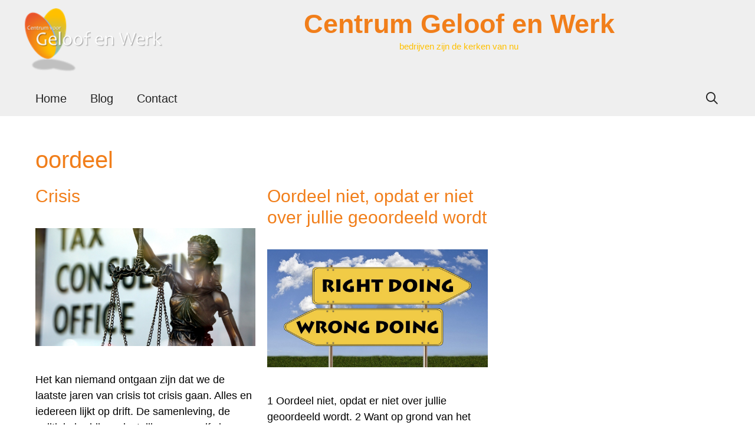

--- FILE ---
content_type: text/html; charset=UTF-8
request_url: https://www.geloofenwerk.nl/tag/oordeel/
body_size: 11050
content:
<!DOCTYPE html>
<html lang="nl-NL">
<head>
	<meta charset="UTF-8">
	<meta name='robots' content='index, follow, max-image-preview:large, max-snippet:-1, max-video-preview:-1' />
	<style>img:is([sizes="auto" i], [sizes^="auto," i]) { contain-intrinsic-size: 3000px 1500px }</style>
	<meta name="viewport" content="width=device-width, initial-scale=1">
	<!-- This site is optimized with the Yoast SEO plugin v26.7 - https://yoast.com/wordpress/plugins/seo/ -->
	<title>oordeel Archieven - Centrum Geloof en Werk</title>
	<link rel="canonical" href="https://www.geloofenwerk.nl/tag/oordeel/" />
	<meta property="og:locale" content="nl_NL" />
	<meta property="og:type" content="article" />
	<meta property="og:title" content="oordeel Archieven - Centrum Geloof en Werk" />
	<meta property="og:url" content="https://www.geloofenwerk.nl/tag/oordeel/" />
	<meta property="og:site_name" content="Centrum Geloof en Werk" />
	<meta name="twitter:card" content="summary_large_image" />
	<script type="application/ld+json" class="yoast-schema-graph">{"@context":"https://schema.org","@graph":[{"@type":"CollectionPage","@id":"https://www.geloofenwerk.nl/tag/oordeel/","url":"https://www.geloofenwerk.nl/tag/oordeel/","name":"oordeel Archieven - Centrum Geloof en Werk","isPartOf":{"@id":"https://www.geloofenwerk.nl/#website"},"primaryImageOfPage":{"@id":"https://www.geloofenwerk.nl/tag/oordeel/#primaryimage"},"image":{"@id":"https://www.geloofenwerk.nl/tag/oordeel/#primaryimage"},"thumbnailUrl":"https://www.geloofenwerk.nl/wp-content/uploads/2022/11/taxes-tax-consultant-tax-return-4326713.jpg","breadcrumb":{"@id":"https://www.geloofenwerk.nl/tag/oordeel/#breadcrumb"},"inLanguage":"nl-NL"},{"@type":"ImageObject","inLanguage":"nl-NL","@id":"https://www.geloofenwerk.nl/tag/oordeel/#primaryimage","url":"https://www.geloofenwerk.nl/wp-content/uploads/2022/11/taxes-tax-consultant-tax-return-4326713.jpg","contentUrl":"https://www.geloofenwerk.nl/wp-content/uploads/2022/11/taxes-tax-consultant-tax-return-4326713.jpg","width":1200,"height":808,"caption":"taxes tax consultant tax return 4326713"},{"@type":"BreadcrumbList","@id":"https://www.geloofenwerk.nl/tag/oordeel/#breadcrumb","itemListElement":[{"@type":"ListItem","position":1,"name":"Home","item":"https://www.geloofenwerk.nl/"},{"@type":"ListItem","position":2,"name":"oordeel"}]},{"@type":"WebSite","@id":"https://www.geloofenwerk.nl/#website","url":"https://www.geloofenwerk.nl/","name":"Centrum Geloof en Werk","description":"bedrijven zijn de kerken van nu","publisher":{"@id":"https://www.geloofenwerk.nl/#organization"},"potentialAction":[{"@type":"SearchAction","target":{"@type":"EntryPoint","urlTemplate":"https://www.geloofenwerk.nl/?s={search_term_string}"},"query-input":{"@type":"PropertyValueSpecification","valueRequired":true,"valueName":"search_term_string"}}],"inLanguage":"nl-NL"},{"@type":"Organization","@id":"https://www.geloofenwerk.nl/#organization","name":"Geloof en Werk","url":"https://www.geloofenwerk.nl/","logo":{"@type":"ImageObject","inLanguage":"nl-NL","@id":"https://www.geloofenwerk.nl/#/schema/logo/image/","url":"https://www.geloofenwerk.nl/wp-content/uploads/2016/06/geloof-en-werk-logo.png","contentUrl":"https://www.geloofenwerk.nl/wp-content/uploads/2016/06/geloof-en-werk-logo.png","width":231,"height":98,"caption":"Geloof en Werk"},"image":{"@id":"https://www.geloofenwerk.nl/#/schema/logo/image/"}}]}</script>
	<!-- / Yoast SEO plugin. -->


<link rel="alternate" type="application/rss+xml" title="Centrum Geloof en Werk &raquo; feed" href="https://www.geloofenwerk.nl/feed/" />
<link rel="alternate" type="application/rss+xml" title="Centrum Geloof en Werk &raquo; reacties feed" href="https://www.geloofenwerk.nl/comments/feed/" />
<link rel="alternate" type="application/rss+xml" title="Centrum Geloof en Werk &raquo; oordeel tag feed" href="https://www.geloofenwerk.nl/tag/oordeel/feed/" />
<script>
window._wpemojiSettings = {"baseUrl":"https:\/\/s.w.org\/images\/core\/emoji\/15.0.3\/72x72\/","ext":".png","svgUrl":"https:\/\/s.w.org\/images\/core\/emoji\/15.0.3\/svg\/","svgExt":".svg","source":{"concatemoji":"https:\/\/www.geloofenwerk.nl\/wp-includes\/js\/wp-emoji-release.min.js?ver=6.7.4"}};
/*! This file is auto-generated */
!function(i,n){var o,s,e;function c(e){try{var t={supportTests:e,timestamp:(new Date).valueOf()};sessionStorage.setItem(o,JSON.stringify(t))}catch(e){}}function p(e,t,n){e.clearRect(0,0,e.canvas.width,e.canvas.height),e.fillText(t,0,0);var t=new Uint32Array(e.getImageData(0,0,e.canvas.width,e.canvas.height).data),r=(e.clearRect(0,0,e.canvas.width,e.canvas.height),e.fillText(n,0,0),new Uint32Array(e.getImageData(0,0,e.canvas.width,e.canvas.height).data));return t.every(function(e,t){return e===r[t]})}function u(e,t,n){switch(t){case"flag":return n(e,"\ud83c\udff3\ufe0f\u200d\u26a7\ufe0f","\ud83c\udff3\ufe0f\u200b\u26a7\ufe0f")?!1:!n(e,"\ud83c\uddfa\ud83c\uddf3","\ud83c\uddfa\u200b\ud83c\uddf3")&&!n(e,"\ud83c\udff4\udb40\udc67\udb40\udc62\udb40\udc65\udb40\udc6e\udb40\udc67\udb40\udc7f","\ud83c\udff4\u200b\udb40\udc67\u200b\udb40\udc62\u200b\udb40\udc65\u200b\udb40\udc6e\u200b\udb40\udc67\u200b\udb40\udc7f");case"emoji":return!n(e,"\ud83d\udc26\u200d\u2b1b","\ud83d\udc26\u200b\u2b1b")}return!1}function f(e,t,n){var r="undefined"!=typeof WorkerGlobalScope&&self instanceof WorkerGlobalScope?new OffscreenCanvas(300,150):i.createElement("canvas"),a=r.getContext("2d",{willReadFrequently:!0}),o=(a.textBaseline="top",a.font="600 32px Arial",{});return e.forEach(function(e){o[e]=t(a,e,n)}),o}function t(e){var t=i.createElement("script");t.src=e,t.defer=!0,i.head.appendChild(t)}"undefined"!=typeof Promise&&(o="wpEmojiSettingsSupports",s=["flag","emoji"],n.supports={everything:!0,everythingExceptFlag:!0},e=new Promise(function(e){i.addEventListener("DOMContentLoaded",e,{once:!0})}),new Promise(function(t){var n=function(){try{var e=JSON.parse(sessionStorage.getItem(o));if("object"==typeof e&&"number"==typeof e.timestamp&&(new Date).valueOf()<e.timestamp+604800&&"object"==typeof e.supportTests)return e.supportTests}catch(e){}return null}();if(!n){if("undefined"!=typeof Worker&&"undefined"!=typeof OffscreenCanvas&&"undefined"!=typeof URL&&URL.createObjectURL&&"undefined"!=typeof Blob)try{var e="postMessage("+f.toString()+"("+[JSON.stringify(s),u.toString(),p.toString()].join(",")+"));",r=new Blob([e],{type:"text/javascript"}),a=new Worker(URL.createObjectURL(r),{name:"wpTestEmojiSupports"});return void(a.onmessage=function(e){c(n=e.data),a.terminate(),t(n)})}catch(e){}c(n=f(s,u,p))}t(n)}).then(function(e){for(var t in e)n.supports[t]=e[t],n.supports.everything=n.supports.everything&&n.supports[t],"flag"!==t&&(n.supports.everythingExceptFlag=n.supports.everythingExceptFlag&&n.supports[t]);n.supports.everythingExceptFlag=n.supports.everythingExceptFlag&&!n.supports.flag,n.DOMReady=!1,n.readyCallback=function(){n.DOMReady=!0}}).then(function(){return e}).then(function(){var e;n.supports.everything||(n.readyCallback(),(e=n.source||{}).concatemoji?t(e.concatemoji):e.wpemoji&&e.twemoji&&(t(e.twemoji),t(e.wpemoji)))}))}((window,document),window._wpemojiSettings);
</script>
<style id='wp-emoji-styles-inline-css'>

	img.wp-smiley, img.emoji {
		display: inline !important;
		border: none !important;
		box-shadow: none !important;
		height: 1em !important;
		width: 1em !important;
		margin: 0 0.07em !important;
		vertical-align: -0.1em !important;
		background: none !important;
		padding: 0 !important;
	}
</style>
<link rel='stylesheet' id='wp-block-library-css' href='https://www.geloofenwerk.nl/wp-includes/css/dist/block-library/style.min.css?ver=6.7.4' media='all' />
<style id='classic-theme-styles-inline-css'>
/*! This file is auto-generated */
.wp-block-button__link{color:#fff;background-color:#32373c;border-radius:9999px;box-shadow:none;text-decoration:none;padding:calc(.667em + 2px) calc(1.333em + 2px);font-size:1.125em}.wp-block-file__button{background:#32373c;color:#fff;text-decoration:none}
</style>
<style id='global-styles-inline-css'>
:root{--wp--preset--aspect-ratio--square: 1;--wp--preset--aspect-ratio--4-3: 4/3;--wp--preset--aspect-ratio--3-4: 3/4;--wp--preset--aspect-ratio--3-2: 3/2;--wp--preset--aspect-ratio--2-3: 2/3;--wp--preset--aspect-ratio--16-9: 16/9;--wp--preset--aspect-ratio--9-16: 9/16;--wp--preset--color--black: #000000;--wp--preset--color--cyan-bluish-gray: #abb8c3;--wp--preset--color--white: #ffffff;--wp--preset--color--pale-pink: #f78da7;--wp--preset--color--vivid-red: #cf2e2e;--wp--preset--color--luminous-vivid-orange: #ff6900;--wp--preset--color--luminous-vivid-amber: #fcb900;--wp--preset--color--light-green-cyan: #7bdcb5;--wp--preset--color--vivid-green-cyan: #00d084;--wp--preset--color--pale-cyan-blue: #8ed1fc;--wp--preset--color--vivid-cyan-blue: #0693e3;--wp--preset--color--vivid-purple: #9b51e0;--wp--preset--color--contrast: var(--contrast);--wp--preset--color--contrast-2: var(--contrast-2);--wp--preset--color--contrast-3: var(--contrast-3);--wp--preset--color--base: var(--base);--wp--preset--color--base-2: var(--base-2);--wp--preset--color--base-3: var(--base-3);--wp--preset--color--accent: var(--accent);--wp--preset--gradient--vivid-cyan-blue-to-vivid-purple: linear-gradient(135deg,rgba(6,147,227,1) 0%,rgb(155,81,224) 100%);--wp--preset--gradient--light-green-cyan-to-vivid-green-cyan: linear-gradient(135deg,rgb(122,220,180) 0%,rgb(0,208,130) 100%);--wp--preset--gradient--luminous-vivid-amber-to-luminous-vivid-orange: linear-gradient(135deg,rgba(252,185,0,1) 0%,rgba(255,105,0,1) 100%);--wp--preset--gradient--luminous-vivid-orange-to-vivid-red: linear-gradient(135deg,rgba(255,105,0,1) 0%,rgb(207,46,46) 100%);--wp--preset--gradient--very-light-gray-to-cyan-bluish-gray: linear-gradient(135deg,rgb(238,238,238) 0%,rgb(169,184,195) 100%);--wp--preset--gradient--cool-to-warm-spectrum: linear-gradient(135deg,rgb(74,234,220) 0%,rgb(151,120,209) 20%,rgb(207,42,186) 40%,rgb(238,44,130) 60%,rgb(251,105,98) 80%,rgb(254,248,76) 100%);--wp--preset--gradient--blush-light-purple: linear-gradient(135deg,rgb(255,206,236) 0%,rgb(152,150,240) 100%);--wp--preset--gradient--blush-bordeaux: linear-gradient(135deg,rgb(254,205,165) 0%,rgb(254,45,45) 50%,rgb(107,0,62) 100%);--wp--preset--gradient--luminous-dusk: linear-gradient(135deg,rgb(255,203,112) 0%,rgb(199,81,192) 50%,rgb(65,88,208) 100%);--wp--preset--gradient--pale-ocean: linear-gradient(135deg,rgb(255,245,203) 0%,rgb(182,227,212) 50%,rgb(51,167,181) 100%);--wp--preset--gradient--electric-grass: linear-gradient(135deg,rgb(202,248,128) 0%,rgb(113,206,126) 100%);--wp--preset--gradient--midnight: linear-gradient(135deg,rgb(2,3,129) 0%,rgb(40,116,252) 100%);--wp--preset--font-size--small: 13px;--wp--preset--font-size--medium: 20px;--wp--preset--font-size--large: 36px;--wp--preset--font-size--x-large: 42px;--wp--preset--spacing--20: 0.44rem;--wp--preset--spacing--30: 0.67rem;--wp--preset--spacing--40: 1rem;--wp--preset--spacing--50: 1.5rem;--wp--preset--spacing--60: 2.25rem;--wp--preset--spacing--70: 3.38rem;--wp--preset--spacing--80: 5.06rem;--wp--preset--shadow--natural: 6px 6px 9px rgba(0, 0, 0, 0.2);--wp--preset--shadow--deep: 12px 12px 50px rgba(0, 0, 0, 0.4);--wp--preset--shadow--sharp: 6px 6px 0px rgba(0, 0, 0, 0.2);--wp--preset--shadow--outlined: 6px 6px 0px -3px rgba(255, 255, 255, 1), 6px 6px rgba(0, 0, 0, 1);--wp--preset--shadow--crisp: 6px 6px 0px rgba(0, 0, 0, 1);}:where(.is-layout-flex){gap: 0.5em;}:where(.is-layout-grid){gap: 0.5em;}body .is-layout-flex{display: flex;}.is-layout-flex{flex-wrap: wrap;align-items: center;}.is-layout-flex > :is(*, div){margin: 0;}body .is-layout-grid{display: grid;}.is-layout-grid > :is(*, div){margin: 0;}:where(.wp-block-columns.is-layout-flex){gap: 2em;}:where(.wp-block-columns.is-layout-grid){gap: 2em;}:where(.wp-block-post-template.is-layout-flex){gap: 1.25em;}:where(.wp-block-post-template.is-layout-grid){gap: 1.25em;}.has-black-color{color: var(--wp--preset--color--black) !important;}.has-cyan-bluish-gray-color{color: var(--wp--preset--color--cyan-bluish-gray) !important;}.has-white-color{color: var(--wp--preset--color--white) !important;}.has-pale-pink-color{color: var(--wp--preset--color--pale-pink) !important;}.has-vivid-red-color{color: var(--wp--preset--color--vivid-red) !important;}.has-luminous-vivid-orange-color{color: var(--wp--preset--color--luminous-vivid-orange) !important;}.has-luminous-vivid-amber-color{color: var(--wp--preset--color--luminous-vivid-amber) !important;}.has-light-green-cyan-color{color: var(--wp--preset--color--light-green-cyan) !important;}.has-vivid-green-cyan-color{color: var(--wp--preset--color--vivid-green-cyan) !important;}.has-pale-cyan-blue-color{color: var(--wp--preset--color--pale-cyan-blue) !important;}.has-vivid-cyan-blue-color{color: var(--wp--preset--color--vivid-cyan-blue) !important;}.has-vivid-purple-color{color: var(--wp--preset--color--vivid-purple) !important;}.has-black-background-color{background-color: var(--wp--preset--color--black) !important;}.has-cyan-bluish-gray-background-color{background-color: var(--wp--preset--color--cyan-bluish-gray) !important;}.has-white-background-color{background-color: var(--wp--preset--color--white) !important;}.has-pale-pink-background-color{background-color: var(--wp--preset--color--pale-pink) !important;}.has-vivid-red-background-color{background-color: var(--wp--preset--color--vivid-red) !important;}.has-luminous-vivid-orange-background-color{background-color: var(--wp--preset--color--luminous-vivid-orange) !important;}.has-luminous-vivid-amber-background-color{background-color: var(--wp--preset--color--luminous-vivid-amber) !important;}.has-light-green-cyan-background-color{background-color: var(--wp--preset--color--light-green-cyan) !important;}.has-vivid-green-cyan-background-color{background-color: var(--wp--preset--color--vivid-green-cyan) !important;}.has-pale-cyan-blue-background-color{background-color: var(--wp--preset--color--pale-cyan-blue) !important;}.has-vivid-cyan-blue-background-color{background-color: var(--wp--preset--color--vivid-cyan-blue) !important;}.has-vivid-purple-background-color{background-color: var(--wp--preset--color--vivid-purple) !important;}.has-black-border-color{border-color: var(--wp--preset--color--black) !important;}.has-cyan-bluish-gray-border-color{border-color: var(--wp--preset--color--cyan-bluish-gray) !important;}.has-white-border-color{border-color: var(--wp--preset--color--white) !important;}.has-pale-pink-border-color{border-color: var(--wp--preset--color--pale-pink) !important;}.has-vivid-red-border-color{border-color: var(--wp--preset--color--vivid-red) !important;}.has-luminous-vivid-orange-border-color{border-color: var(--wp--preset--color--luminous-vivid-orange) !important;}.has-luminous-vivid-amber-border-color{border-color: var(--wp--preset--color--luminous-vivid-amber) !important;}.has-light-green-cyan-border-color{border-color: var(--wp--preset--color--light-green-cyan) !important;}.has-vivid-green-cyan-border-color{border-color: var(--wp--preset--color--vivid-green-cyan) !important;}.has-pale-cyan-blue-border-color{border-color: var(--wp--preset--color--pale-cyan-blue) !important;}.has-vivid-cyan-blue-border-color{border-color: var(--wp--preset--color--vivid-cyan-blue) !important;}.has-vivid-purple-border-color{border-color: var(--wp--preset--color--vivid-purple) !important;}.has-vivid-cyan-blue-to-vivid-purple-gradient-background{background: var(--wp--preset--gradient--vivid-cyan-blue-to-vivid-purple) !important;}.has-light-green-cyan-to-vivid-green-cyan-gradient-background{background: var(--wp--preset--gradient--light-green-cyan-to-vivid-green-cyan) !important;}.has-luminous-vivid-amber-to-luminous-vivid-orange-gradient-background{background: var(--wp--preset--gradient--luminous-vivid-amber-to-luminous-vivid-orange) !important;}.has-luminous-vivid-orange-to-vivid-red-gradient-background{background: var(--wp--preset--gradient--luminous-vivid-orange-to-vivid-red) !important;}.has-very-light-gray-to-cyan-bluish-gray-gradient-background{background: var(--wp--preset--gradient--very-light-gray-to-cyan-bluish-gray) !important;}.has-cool-to-warm-spectrum-gradient-background{background: var(--wp--preset--gradient--cool-to-warm-spectrum) !important;}.has-blush-light-purple-gradient-background{background: var(--wp--preset--gradient--blush-light-purple) !important;}.has-blush-bordeaux-gradient-background{background: var(--wp--preset--gradient--blush-bordeaux) !important;}.has-luminous-dusk-gradient-background{background: var(--wp--preset--gradient--luminous-dusk) !important;}.has-pale-ocean-gradient-background{background: var(--wp--preset--gradient--pale-ocean) !important;}.has-electric-grass-gradient-background{background: var(--wp--preset--gradient--electric-grass) !important;}.has-midnight-gradient-background{background: var(--wp--preset--gradient--midnight) !important;}.has-small-font-size{font-size: var(--wp--preset--font-size--small) !important;}.has-medium-font-size{font-size: var(--wp--preset--font-size--medium) !important;}.has-large-font-size{font-size: var(--wp--preset--font-size--large) !important;}.has-x-large-font-size{font-size: var(--wp--preset--font-size--x-large) !important;}
:where(.wp-block-post-template.is-layout-flex){gap: 1.25em;}:where(.wp-block-post-template.is-layout-grid){gap: 1.25em;}
:where(.wp-block-columns.is-layout-flex){gap: 2em;}:where(.wp-block-columns.is-layout-grid){gap: 2em;}
:root :where(.wp-block-pullquote){font-size: 1.5em;line-height: 1.6;}
</style>
<link rel='stylesheet' id='spu-public-css-css' href='https://www.geloofenwerk.nl/wp-content/plugins/popups/public/assets/css/public.css?ver=1.9.3.8' media='all' />
<link rel='stylesheet' id='generate-style-grid-css' href='https://www.geloofenwerk.nl/wp-content/themes/generatepress/assets/css/unsemantic-grid.min.css?ver=3.5.1' media='all' />
<link rel='stylesheet' id='generate-style-css' href='https://www.geloofenwerk.nl/wp-content/themes/generatepress/assets/css/style.min.css?ver=3.5.1' media='all' />
<style id='generate-style-inline-css'>
.resize-featured-image .post-image img {height: 200px;-o-object-fit: cover;object-fit: cover;}
.generate-columns {margin-bottom: 20px;padding-left: 20px;}.generate-columns-container {margin-left: -20px;}.page-header {margin-bottom: 20px;margin-left: 20px}.generate-columns-container > .paging-navigation {margin-left: 20px;}
body{background-color:#ffffff;color:#000000;}a{color:#f17e1a;}a:visited{color:#f17e1a;}a:hover, a:focus, a:active{color:#ffc000;}body .grid-container{max-width:1200px;}.wp-block-group__inner-container{max-width:1200px;margin-left:auto;margin-right:auto;}.generate-back-to-top{font-size:20px;border-radius:3px;position:fixed;bottom:30px;right:30px;line-height:40px;width:40px;text-align:center;z-index:10;transition:opacity 300ms ease-in-out;opacity:0.1;transform:translateY(1000px);}.generate-back-to-top__show{opacity:1;transform:translateY(0);}.navigation-search{position:absolute;left:-99999px;pointer-events:none;visibility:hidden;z-index:20;width:100%;top:0;transition:opacity 100ms ease-in-out;opacity:0;}.navigation-search.nav-search-active{left:0;right:0;pointer-events:auto;visibility:visible;opacity:1;}.navigation-search input[type="search"]{outline:0;border:0;vertical-align:bottom;line-height:1;opacity:0.9;width:100%;z-index:20;border-radius:0;-webkit-appearance:none;height:60px;}.navigation-search input::-ms-clear{display:none;width:0;height:0;}.navigation-search input::-ms-reveal{display:none;width:0;height:0;}.navigation-search input::-webkit-search-decoration, .navigation-search input::-webkit-search-cancel-button, .navigation-search input::-webkit-search-results-button, .navigation-search input::-webkit-search-results-decoration{display:none;}.main-navigation li.search-item{z-index:21;}li.search-item.active{transition:opacity 100ms ease-in-out;}.nav-left-sidebar .main-navigation li.search-item.active,.nav-right-sidebar .main-navigation li.search-item.active{width:auto;display:inline-block;float:right;}.gen-sidebar-nav .navigation-search{top:auto;bottom:0;}:root{--contrast:#222222;--contrast-2:#575760;--contrast-3:#b2b2be;--base:#f0f0f0;--base-2:#f7f8f9;--base-3:#ffffff;--accent:#1e73be;}:root .has-contrast-color{color:var(--contrast);}:root .has-contrast-background-color{background-color:var(--contrast);}:root .has-contrast-2-color{color:var(--contrast-2);}:root .has-contrast-2-background-color{background-color:var(--contrast-2);}:root .has-contrast-3-color{color:var(--contrast-3);}:root .has-contrast-3-background-color{background-color:var(--contrast-3);}:root .has-base-color{color:var(--base);}:root .has-base-background-color{background-color:var(--base);}:root .has-base-2-color{color:var(--base-2);}:root .has-base-2-background-color{background-color:var(--base-2);}:root .has-base-3-color{color:var(--base-3);}:root .has-base-3-background-color{background-color:var(--base-3);}:root .has-accent-color{color:var(--accent);}:root .has-accent-background-color{background-color:var(--accent);}body, button, input, select, textarea{font-family:Tahoma, Geneva, sans-serif;font-size:18px;}body{line-height:1.5;}.entry-content > [class*="wp-block-"]:not(:last-child):not(.wp-block-heading){margin-bottom:1.5em;}.main-title{font-size:45px;}.main-navigation a, .menu-toggle{font-size:20px;}.main-navigation .main-nav ul ul li a{font-size:17px;}.sidebar .widget, .footer-widgets .widget{font-size:17px;}h1{font-weight:300;font-size:40px;}h2{font-weight:300;font-size:30px;}h3{font-size:20px;}h4{font-size:inherit;}h5{font-size:inherit;}@media (max-width:768px){.main-title{font-size:30px;}h1{font-size:30px;}h2{font-size:25px;}}.top-bar{background-color:#636363;color:#ffffff;}.top-bar a{color:#ffffff;}.top-bar a:hover{color:#303030;}.site-header{background-color:#efefef;color:#f17e1a;}.site-header a{color:#f17e1a;}.site-header a:hover{color:#f17e1a;}.main-title a,.main-title a:hover{color:#f17e1a;}.site-description{color:#ffc000;}.mobile-menu-control-wrapper .menu-toggle,.mobile-menu-control-wrapper .menu-toggle:hover,.mobile-menu-control-wrapper .menu-toggle:focus,.has-inline-mobile-toggle #site-navigation.toggled{background-color:rgba(0, 0, 0, 0.02);}.main-navigation,.main-navigation ul ul{background-color:#efefef;}.main-navigation .main-nav ul li a, .main-navigation .menu-toggle, .main-navigation .menu-bar-items{color:#222222;}.main-navigation .main-nav ul li:not([class*="current-menu-"]):hover > a, .main-navigation .main-nav ul li:not([class*="current-menu-"]):focus > a, .main-navigation .main-nav ul li.sfHover:not([class*="current-menu-"]) > a, .main-navigation .menu-bar-item:hover > a, .main-navigation .menu-bar-item.sfHover > a{color:#ffffff;background-color:#ffc000;}button.menu-toggle:hover,button.menu-toggle:focus,.main-navigation .mobile-bar-items a,.main-navigation .mobile-bar-items a:hover,.main-navigation .mobile-bar-items a:focus{color:#222222;}.main-navigation .main-nav ul li[class*="current-menu-"] > a{color:#ffffff;background-color:#f17e1a;}.navigation-search input[type="search"],.navigation-search input[type="search"]:active, .navigation-search input[type="search"]:focus, .main-navigation .main-nav ul li.search-item.active > a, .main-navigation .menu-bar-items .search-item.active > a{color:#ffffff;background-color:#ffc000;}.main-navigation ul ul{background-color:#ffffff;}.main-navigation .main-nav ul ul li a{color:#ffffff;}.main-navigation .main-nav ul ul li:not([class*="current-menu-"]):hover > a,.main-navigation .main-nav ul ul li:not([class*="current-menu-"]):focus > a, .main-navigation .main-nav ul ul li.sfHover:not([class*="current-menu-"]) > a{color:#ffffff;background-color:#ffc000;}.main-navigation .main-nav ul ul li[class*="current-menu-"] > a{color:#ffffff;background-color:#f17e1a;}.separate-containers .inside-article, .separate-containers .comments-area, .separate-containers .page-header, .one-container .container, .separate-containers .paging-navigation, .inside-page-header{background-color:#ffffff;}.entry-meta{color:#595959;}.entry-meta a{color:#595959;}.entry-meta a:hover{color:#1e73be;}h1{color:#f17e1a;}h2{color:#f17e1a;}h3{color:#000000;}h4{color:#f17e1a;}h5{color:#f17e1a;}.sidebar .widget{background-color:#ffffff;}.sidebar .widget .widget-title{color:#000000;}.footer-widgets{background-color:#efefef;}.footer-widgets .widget-title{color:#f17e1a;}.site-info{color:#ffffff;background-color:#222222;}.site-info a{color:#ffffff;}.site-info a:hover{color:#606060;}.footer-bar .widget_nav_menu .current-menu-item a{color:#606060;}input[type="text"],input[type="email"],input[type="url"],input[type="password"],input[type="search"],input[type="tel"],input[type="number"],textarea,select{color:#666666;background-color:#fafafa;border-color:#cccccc;}input[type="text"]:focus,input[type="email"]:focus,input[type="url"]:focus,input[type="password"]:focus,input[type="search"]:focus,input[type="tel"]:focus,input[type="number"]:focus,textarea:focus,select:focus{color:#666666;background-color:#ffffff;border-color:#bfbfbf;}button,html input[type="button"],input[type="reset"],input[type="submit"],a.button,a.wp-block-button__link:not(.has-background){color:#ffffff;background-color:#f17e1a;}button:hover,html input[type="button"]:hover,input[type="reset"]:hover,input[type="submit"]:hover,a.button:hover,button:focus,html input[type="button"]:focus,input[type="reset"]:focus,input[type="submit"]:focus,a.button:focus,a.wp-block-button__link:not(.has-background):active,a.wp-block-button__link:not(.has-background):focus,a.wp-block-button__link:not(.has-background):hover{color:#ffffff;background-color:#ffc000;}a.generate-back-to-top{background-color:rgba( 0,0,0,0.4 );color:#ffffff;}a.generate-back-to-top:hover,a.generate-back-to-top:focus{background-color:rgba( 0,0,0,0.6 );color:#ffffff;}:root{--gp-search-modal-bg-color:var(--base-3);--gp-search-modal-text-color:var(--contrast);--gp-search-modal-overlay-bg-color:rgba(0,0,0,0.2);}@media (max-width:768px){.main-navigation .menu-bar-item:hover > a, .main-navigation .menu-bar-item.sfHover > a{background:none;color:#222222;}}.inside-top-bar{padding:10px;}.inside-header{padding:14px 40px 14px 40px;}.separate-containers .inside-article, .separate-containers .comments-area, .separate-containers .page-header, .separate-containers .paging-navigation, .one-container .site-content, .inside-page-header{padding:50px 20px 50px 20px;}.site-main .wp-block-group__inner-container{padding:50px 20px 50px 20px;}.entry-content .alignwide, body:not(.no-sidebar) .entry-content .alignfull{margin-left:-20px;width:calc(100% + 40px);max-width:calc(100% + 40px);}.one-container.right-sidebar .site-main,.one-container.both-right .site-main{margin-right:20px;}.one-container.left-sidebar .site-main,.one-container.both-left .site-main{margin-left:20px;}.one-container.both-sidebars .site-main{margin:0px 20px 0px 20px;}.rtl .menu-item-has-children .dropdown-menu-toggle{padding-left:20px;}.rtl .main-navigation .main-nav ul li.menu-item-has-children > a{padding-right:20px;}.site-info{padding:20px;}@media (max-width:768px){.separate-containers .inside-article, .separate-containers .comments-area, .separate-containers .page-header, .separate-containers .paging-navigation, .one-container .site-content, .inside-page-header{padding:0px 30px 20px 30px;}.site-main .wp-block-group__inner-container{padding:0px 30px 20px 30px;}.site-info{padding-right:10px;padding-left:10px;}.entry-content .alignwide, body:not(.no-sidebar) .entry-content .alignfull{margin-left:-30px;width:calc(100% + 60px);max-width:calc(100% + 60px);}}.one-container .sidebar .widget{padding:0px;}/* End cached CSS */@media (max-width:768px){.main-navigation .menu-toggle,.main-navigation .mobile-bar-items,.sidebar-nav-mobile:not(#sticky-placeholder){display:block;}.main-navigation ul,.gen-sidebar-nav{display:none;}[class*="nav-float-"] .site-header .inside-header > *{float:none;clear:both;}}
.footer-widgets{background-size:cover;}
.dynamic-author-image-rounded{border-radius:100%;}.dynamic-featured-image, .dynamic-author-image{vertical-align:middle;}.one-container.blog .dynamic-content-template:not(:last-child), .one-container.archive .dynamic-content-template:not(:last-child){padding-bottom:0px;}.dynamic-entry-excerpt > p:last-child{margin-bottom:0px;}
@media (max-width:768px){.main-navigation .main-nav ul li a,.main-navigation .menu-toggle,.main-navigation .mobile-bar-items a,.main-navigation .menu-bar-item > a{line-height:40px;}.main-navigation .site-logo.navigation-logo img, .mobile-header-navigation .site-logo.mobile-header-logo img, .navigation-search input[type="search"]{height:40px;}}
</style>
<link rel='stylesheet' id='generate-mobile-style-css' href='https://www.geloofenwerk.nl/wp-content/themes/generatepress/assets/css/mobile.min.css?ver=3.5.1' media='all' />
<link rel='stylesheet' id='generate-font-icons-css' href='https://www.geloofenwerk.nl/wp-content/themes/generatepress/assets/css/components/font-icons.min.css?ver=3.5.1' media='all' />
<link rel='stylesheet' id='generate-blog-css' href='https://www.geloofenwerk.nl/wp-content/plugins/gp-premium/blog/functions/css/style.min.css?ver=2.5.1' media='all' />
<script src="https://www.geloofenwerk.nl/wp-includes/js/jquery/jquery.min.js?ver=3.7.1" id="jquery-core-js"></script>
<script src="https://www.geloofenwerk.nl/wp-includes/js/jquery/jquery-migrate.min.js?ver=3.4.1" id="jquery-migrate-js"></script>
<link rel="https://api.w.org/" href="https://www.geloofenwerk.nl/wp-json/" /><link rel="alternate" title="JSON" type="application/json" href="https://www.geloofenwerk.nl/wp-json/wp/v2/tags/161" /><link rel="EditURI" type="application/rsd+xml" title="RSD" href="https://www.geloofenwerk.nl/xmlrpc.php?rsd" />
<meta name="generator" content="WordPress 6.7.4" />
<meta name="generator" content="Elementor 3.34.1; settings: css_print_method-external, google_font-enabled, font_display-auto">
			<style>
				.e-con.e-parent:nth-of-type(n+4):not(.e-lazyloaded):not(.e-no-lazyload),
				.e-con.e-parent:nth-of-type(n+4):not(.e-lazyloaded):not(.e-no-lazyload) * {
					background-image: none !important;
				}
				@media screen and (max-height: 1024px) {
					.e-con.e-parent:nth-of-type(n+3):not(.e-lazyloaded):not(.e-no-lazyload),
					.e-con.e-parent:nth-of-type(n+3):not(.e-lazyloaded):not(.e-no-lazyload) * {
						background-image: none !important;
					}
				}
				@media screen and (max-height: 640px) {
					.e-con.e-parent:nth-of-type(n+2):not(.e-lazyloaded):not(.e-no-lazyload),
					.e-con.e-parent:nth-of-type(n+2):not(.e-lazyloaded):not(.e-no-lazyload) * {
						background-image: none !important;
					}
				}
			</style>
			<link rel="icon" href="https://www.geloofenwerk.nl/wp-content/uploads/2016/06/cropped-geloof-en-werk-logo-32x32.png" sizes="32x32" />
<link rel="icon" href="https://www.geloofenwerk.nl/wp-content/uploads/2016/06/cropped-geloof-en-werk-logo-192x192.png" sizes="192x192" />
<link rel="apple-touch-icon" href="https://www.geloofenwerk.nl/wp-content/uploads/2016/06/cropped-geloof-en-werk-logo-180x180.png" />
<meta name="msapplication-TileImage" content="https://www.geloofenwerk.nl/wp-content/uploads/2016/06/cropped-geloof-en-werk-logo-270x270.png" />
</head>

<body class="archive tag tag-oordeel tag-161 wp-custom-logo wp-embed-responsive post-image-below-header post-image-aligned-center generate-columns-activated no-sidebar nav-below-header one-container fluid-header active-footer-widgets-3 nav-search-enabled nav-aligned-left header-aligned-center dropdown-hover elementor-default elementor-kit-966" itemtype="https://schema.org/Blog" itemscope>
	<a class="screen-reader-text skip-link" href="#content" title="Ga naar de inhoud">Ga naar de inhoud</a>		<header class="site-header" id="masthead" aria-label="Site"  itemtype="https://schema.org/WPHeader" itemscope>
			<div class="inside-header grid-container grid-parent">
				<div class="site-branding">
						<p class="main-title" itemprop="headline">
					<a href="https://www.geloofenwerk.nl/" rel="home">Centrum Geloof en Werk</a>
				</p>
						<p class="site-description" itemprop="description">bedrijven zijn de kerken van nu</p>
					</div><div class="site-logo">
					<a href="https://www.geloofenwerk.nl/" rel="home">
						<img  class="header-image is-logo-image" alt="Centrum Geloof en Werk" src="https://www.geloofenwerk.nl/wp-content/uploads/2016/06/cropped-geloof-en-werk-logo-1-1.png" />
					</a>
				</div>			</div>
		</header>
				<nav class="main-navigation sub-menu-right" id="site-navigation" aria-label="Primair"  itemtype="https://schema.org/SiteNavigationElement" itemscope>
			<div class="inside-navigation grid-container grid-parent">
				<form method="get" class="search-form navigation-search" action="https://www.geloofenwerk.nl/">
					<input type="search" class="search-field" value="" name="s" title="Zoeken" />
				</form>		<div class="mobile-bar-items">
						<span class="search-item">
				<a aria-label="Open zoekbalk" href="#">
									</a>
			</span>
		</div>
						<button class="menu-toggle" aria-controls="primary-menu" aria-expanded="false">
					<span class="mobile-menu">Menu</span>				</button>
				<div id="primary-menu" class="main-nav"><ul id="menu-hoofdmenu" class=" menu sf-menu"><li id="menu-item-566" class="menu-item menu-item-type-post_type menu-item-object-page menu-item-home menu-item-566"><a href="https://www.geloofenwerk.nl/">Home</a></li>
<li id="menu-item-501" class="menu-item menu-item-type-post_type menu-item-object-page current_page_parent menu-item-501"><a href="https://www.geloofenwerk.nl/blog/">Blog</a></li>
<li id="menu-item-1528" class="menu-item menu-item-type-custom menu-item-object-custom menu-item-home menu-item-1528"><a href="https://www.geloofenwerk.nl/#contact">Contact</a></li>
<li class="search-item menu-item-align-right"><a aria-label="Open zoekbalk" href="#"></a></li></ul></div>			</div>
		</nav>
		
	<div class="site grid-container container hfeed grid-parent" id="page">
				<div class="site-content" id="content">
			
	<div class="content-area grid-parent mobile-grid-100 grid-100 tablet-grid-100" id="primary">
		<main class="site-main" id="main">
			<div class="generate-columns-container ">		<header class="page-header" aria-label="Pagina">
			
			<h1 class="page-title">
				oordeel			</h1>

					</header>
		<article id="post-1246" class="post-1246 post type-post status-publish format-standard has-post-thumbnail hentry category-column-cees-hendriks tag-crisis tag-oordeel tag-recht generate-columns tablet-grid-50 mobile-grid-100 grid-parent grid-33 resize-featured-image" itemtype="https://schema.org/CreativeWork" itemscope>
	<div class="inside-article">
					<header class="entry-header">
				<h2 class="entry-title" itemprop="headline"><a href="https://www.geloofenwerk.nl/column-cees-hendriks/crisis/" rel="bookmark">Crisis</a></h2>			</header>
			<div class="post-image">
						
						<a href="https://www.geloofenwerk.nl/column-cees-hendriks/crisis/">
							<img fetchpriority="high" width="1200" height="808" src="https://www.geloofenwerk.nl/wp-content/uploads/2022/11/taxes-tax-consultant-tax-return-4326713.jpg" class="attachment-full size-full wp-post-image" alt="taxes tax consultant tax return 4326713" itemprop="image" decoding="async" srcset="https://www.geloofenwerk.nl/wp-content/uploads/2022/11/taxes-tax-consultant-tax-return-4326713.jpg 1200w, https://www.geloofenwerk.nl/wp-content/uploads/2022/11/taxes-tax-consultant-tax-return-4326713-300x202.jpg 300w, https://www.geloofenwerk.nl/wp-content/uploads/2022/11/taxes-tax-consultant-tax-return-4326713-1024x689.jpg 1024w, https://www.geloofenwerk.nl/wp-content/uploads/2022/11/taxes-tax-consultant-tax-return-4326713-768x517.jpg 768w, https://www.geloofenwerk.nl/wp-content/uploads/2022/11/taxes-tax-consultant-tax-return-4326713-600x404.jpg 600w, https://www.geloofenwerk.nl/wp-content/uploads/2022/11/taxes-tax-consultant-tax-return-4326713-400x269.jpg 400w" sizes="(max-width: 1200px) 100vw, 1200px" />
						</a>
					</div>
			<div class="entry-summary" itemprop="text">
				<p>Het kan niemand ontgaan zijn dat we de laatste jaren van crisis tot crisis gaan. Alles en iedereen lijkt op drift. De samenleving, de politiek, bedrijven, instellingen en zelfs in &#8230; </p>
<p class="read-more-container"><a title="Crisis" class="read-more button" href="https://www.geloofenwerk.nl/column-cees-hendriks/crisis/#more-1246" aria-label="Lees meer over Crisis">Lees verder</a></p>
			</div>

				<footer class="entry-meta" aria-label="Berichtmeta">
			<span class="cat-links"><span class="screen-reader-text">Categorieën </span><a href="https://www.geloofenwerk.nl/category/column-cees-hendriks/" rel="category tag">Column Cees Hendriks</a></span> <span class="tags-links"><span class="screen-reader-text">Tags </span><a href="https://www.geloofenwerk.nl/tag/crisis/" rel="tag">crisis</a>, <a href="https://www.geloofenwerk.nl/tag/oordeel/" rel="tag">oordeel</a>, <a href="https://www.geloofenwerk.nl/tag/recht/" rel="tag">recht</a></span> 		</footer>
			</div>
</article>
<article id="post-1242" class="post-1242 post type-post status-publish format-standard has-post-thumbnail hentry category-column-simon-polinder tag-balk tag-oordeel generate-columns tablet-grid-50 mobile-grid-100 grid-parent grid-33 resize-featured-image" itemtype="https://schema.org/CreativeWork" itemscope>
	<div class="inside-article">
					<header class="entry-header">
				<h2 class="entry-title" itemprop="headline"><a href="https://www.geloofenwerk.nl/column-simon-polinder/oordeel-niet-opdat-er-niet-over-jullie-geoordeeld-wordt/" rel="bookmark">Oordeel niet, opdat er niet over jullie geoordeeld wordt</a></h2>			</header>
			<div class="post-image">
						
						<a href="https://www.geloofenwerk.nl/column-simon-polinder/oordeel-niet-opdat-er-niet-over-jullie-geoordeeld-wordt/">
							<img width="1200" height="927" src="https://www.geloofenwerk.nl/wp-content/uploads/2022/10/signs-right-wrong-good-bad-1172209.jpg" class="attachment-full size-full wp-post-image" alt="signs right wrong good bad 1172209" itemprop="image" decoding="async" srcset="https://www.geloofenwerk.nl/wp-content/uploads/2022/10/signs-right-wrong-good-bad-1172209.jpg 1200w, https://www.geloofenwerk.nl/wp-content/uploads/2022/10/signs-right-wrong-good-bad-1172209-300x232.jpg 300w, https://www.geloofenwerk.nl/wp-content/uploads/2022/10/signs-right-wrong-good-bad-1172209-1024x791.jpg 1024w, https://www.geloofenwerk.nl/wp-content/uploads/2022/10/signs-right-wrong-good-bad-1172209-768x593.jpg 768w, https://www.geloofenwerk.nl/wp-content/uploads/2022/10/signs-right-wrong-good-bad-1172209-600x464.jpg 600w, https://www.geloofenwerk.nl/wp-content/uploads/2022/10/signs-right-wrong-good-bad-1172209-400x309.jpg 400w" sizes="(max-width: 1200px) 100vw, 1200px" />
						</a>
					</div>
			<div class="entry-summary" itemprop="text">
				<p>1 Oordeel niet, opdat er niet over jullie geoordeeld wordt. 2 Want op grond van het oordeel dat je velt, zal er over je geoordeeld worden, en met de maat &#8230; </p>
<p class="read-more-container"><a title="Oordeel niet, opdat er niet over jullie geoordeeld wordt" class="read-more button" href="https://www.geloofenwerk.nl/column-simon-polinder/oordeel-niet-opdat-er-niet-over-jullie-geoordeeld-wordt/#more-1242" aria-label="Lees meer over Oordeel niet, opdat er niet over jullie geoordeeld wordt">Lees verder</a></p>
			</div>

				<footer class="entry-meta" aria-label="Berichtmeta">
			<span class="cat-links"><span class="screen-reader-text">Categorieën </span><a href="https://www.geloofenwerk.nl/category/column-simon-polinder/" rel="category tag">Column Simon Polinder</a></span> <span class="tags-links"><span class="screen-reader-text">Tags </span><a href="https://www.geloofenwerk.nl/tag/balk/" rel="tag">balk</a>, <a href="https://www.geloofenwerk.nl/tag/oordeel/" rel="tag">oordeel</a></span> 		</footer>
			</div>
</article>
</div><!-- .generate-columns-contaier -->		</main>
	</div>

	
	</div>
</div>


<div class="site-footer footer-bar-active footer-bar-align-center">
				<div id="footer-widgets" class="site footer-widgets">
				<div class="footer-widgets-container grid-container grid-parent">
					<div class="inside-footer-widgets">
							<div class="footer-widget-1 grid-parent grid-33 tablet-grid-50 mobile-grid-100">
		<aside id="block-5" class="widget inner-padding widget_block">
<h2 class="wp-block-heading">Over ons</h2>
</aside><aside id="block-6" class="widget inner-padding widget_block widget_text">
<p>Centrum van Geloof &amp; Werk is een pioniersplek van de Protestantse Kerk in Nederland.</p>
</aside>	</div>
		<div class="footer-widget-2 grid-parent grid-33 tablet-grid-50 mobile-grid-100">
		<aside id="block-7" class="widget inner-padding widget_block">
<h2 class="wp-block-heading">ANBI</h2>
</aside><aside id="block-8" class="widget inner-padding widget_block widget_text">
<p>Het centrum Geloof en Werk maakt onderdeel uit van de&nbsp;<a href="http://www.pknzwolle.nl/kerkelijkbureau/ANBI.php" target="_blank" rel="noopener">Protestantse Gemeente te Zwolle</a>.

Daarmee vallen de werkzaamheden van ons onder&nbsp;<a href="http://www.pknzwolle.nl/kerkelijkbureau/ANBI.php" target="_blank" rel="noopener">ANBI</a>.</p>
</aside>	</div>
		<div class="footer-widget-3 grid-parent grid-33 tablet-grid-50 mobile-grid-100">
		<aside id="block-10" class="widget inner-padding widget_block widget_recent_entries"><ul class="wp-block-latest-posts__list wp-block-latest-posts"><li><a class="wp-block-latest-posts__post-title" href="https://www.geloofenwerk.nl/column-maarten-pijnacker-hordijk/%f0%9d%97%aa%f0%9d%97%ae%f0%9d%98%81-%f0%9d%97%b1%f0%9d%97%bc%f0%9d%97%b2%f0%9d%97%bb-%f0%9d%98%84%f0%9d%97%b6%f0%9d%97%b7-%f0%9d%97%ba%f0%9d%97%b2%f0%9d%98%81/">𝗪𝗮𝘁 𝗱𝗼𝗲𝗻 𝘄𝗶𝗷 𝗺𝗲𝘁 𝗝𝗲𝘇𝘂𝘀’ 𝗯𝗲𝗹𝗼𝗳𝘁𝗲 𝗼𝘃𝗲𝗿 ‘𝗲𝗲𝗻𝗽𝗮𝗿𝗶𝗴 𝗯𝗶𝗱𝗱𝗲𝗻’ 𝗼𝗽 𝗼𝗻𝘀 𝘄𝗲𝗿𝗸?</a></li>
<li><a class="wp-block-latest-posts__post-title" href="https://www.geloofenwerk.nl/column-maarten-pijnacker-hordijk/christenen-getuigen-van-jezus-ook-op-hun-werk/">Christenen getuigen van Jezus, ook op hun werk?</a></li>
<li><a class="wp-block-latest-posts__post-title" href="https://www.geloofenwerk.nl/column-cees-hendriks/ik-zie-ik-zie-wat-jij-niet-ziet/">‘ik zie ik zie wat jij niet ziet’</a></li>
<li><a class="wp-block-latest-posts__post-title" href="https://www.geloofenwerk.nl/column-maarten-pijnacker-hordijk/welke-goede-voornemens-zou-jezus-ons-toewensen-als-werkende-christenen/">Welke goede voornemens zou Jezus ons toewensen als werkende christenen?</a></li>
<li><a class="wp-block-latest-posts__post-title" href="https://www.geloofenwerk.nl/column-ruilof-van-putten/succes-is-een-keuze/">Succes is een keuze</a></li>
</ul></aside>	</div>
						</div>
				</div>
			</div>
					<footer class="site-info" aria-label="Site"  itemtype="https://schema.org/WPFooter" itemscope>
			<div class="inside-site-info grid-container grid-parent">
						<div class="footer-bar">
					</div>
						<div class="copyright-bar">
					Copyright 2016-2026 © website Geloof en Werk| <a href="#" class="spu-open-609">Disclaimer</a> |  website gemaakt door <a href="https://www.wpcoaching.nl/de-wordpress-coach/" target="_blank" rel="noopener">De WordPress Coach</a>				</div>
			</div>
		</footer>
		</div>

<a title="Scroll terug naar boven" aria-label="Scroll terug naar boven" rel="nofollow" href="#" class="generate-back-to-top" data-scroll-speed="400" data-start-scroll="300" role="button">
					
				</a><script id="generate-a11y">!function(){"use strict";if("querySelector"in document&&"addEventListener"in window){var e=document.body;e.addEventListener("mousedown",function(){e.classList.add("using-mouse")}),e.addEventListener("keydown",function(){e.classList.remove("using-mouse")})}}();</script>			<script>
				const lazyloadRunObserver = () => {
					const lazyloadBackgrounds = document.querySelectorAll( `.e-con.e-parent:not(.e-lazyloaded)` );
					const lazyloadBackgroundObserver = new IntersectionObserver( ( entries ) => {
						entries.forEach( ( entry ) => {
							if ( entry.isIntersecting ) {
								let lazyloadBackground = entry.target;
								if( lazyloadBackground ) {
									lazyloadBackground.classList.add( 'e-lazyloaded' );
								}
								lazyloadBackgroundObserver.unobserve( entry.target );
							}
						});
					}, { rootMargin: '200px 0px 200px 0px' } );
					lazyloadBackgrounds.forEach( ( lazyloadBackground ) => {
						lazyloadBackgroundObserver.observe( lazyloadBackground );
					} );
				};
				const events = [
					'DOMContentLoaded',
					'elementor/lazyload/observe',
				];
				events.forEach( ( event ) => {
					document.addEventListener( event, lazyloadRunObserver );
				} );
			</script>
			<link rel='stylesheet' id='so-css-generatepress-css' href='https://www.geloofenwerk.nl/wp-content/uploads/so-css/so-css-generatepress.css?ver=1522068957' media='all' />
<script id="spu-public-js-extra">
var spuvar = {"is_admin":"","disable_style":"","ajax_mode":"1","ajax_url":"https:\/\/www.geloofenwerk.nl\/wp-admin\/admin-ajax.php","ajax_mode_url":"https:\/\/www.geloofenwerk.nl\/?spu_action=spu_load","pid":"161","is_front_page":"","is_category":"","site_url":"https:\/\/www.geloofenwerk.nl","is_archive":"1","is_search":"","is_preview":"","seconds_confirmation_close":"5"};
var spuvar_social = [];
</script>
<script src="https://www.geloofenwerk.nl/wp-content/plugins/popups/public/assets/js/public.js?ver=1.9.3.8" id="spu-public-js"></script>
<!--[if lte IE 11]>
<script src="https://www.geloofenwerk.nl/wp-content/themes/generatepress/assets/js/classList.min.js?ver=3.5.1" id="generate-classlist-js"></script>
<![endif]-->
<script id="generate-menu-js-extra">
var generatepressMenu = {"toggleOpenedSubMenus":"1","openSubMenuLabel":"Open het sub-menu","closeSubMenuLabel":"Sub-menu sluiten"};
</script>
<script src="https://www.geloofenwerk.nl/wp-content/themes/generatepress/assets/js/menu.min.js?ver=3.5.1" id="generate-menu-js"></script>
<script id="generate-navigation-search-js-extra">
var generatepressNavSearch = {"open":"Open zoekbalk","close":"Sluit zoekbalk"};
</script>
<script src="https://www.geloofenwerk.nl/wp-content/themes/generatepress/assets/js/navigation-search.min.js?ver=3.5.1" id="generate-navigation-search-js"></script>
<script id="generate-back-to-top-js-extra">
var generatepressBackToTop = {"smooth":"1"};
</script>
<script src="https://www.geloofenwerk.nl/wp-content/themes/generatepress/assets/js/back-to-top.min.js?ver=3.5.1" id="generate-back-to-top-js"></script>

</body>
</html>


--- FILE ---
content_type: text/html; charset=UTF-8
request_url: https://www.geloofenwerk.nl/?spu_action=spu_load
body_size: 912
content:
<!-- Popups v1.9.3.8 - https://wordpress.org/plugins/popups/ --><style type="text/css">
#spu-609 .spu-close{
	font-size: 30px;
	color:#666;
	text-shadow: 0 1px 0 #fff;
}
#spu-609 .spu-close:hover{
	color:#000;
}
#spu-609 {
	background-color: #eeeeee;
	background-color: rgba(238,238,238,1);
	color: #333;
	padding: 25px;
	border: 2px solid #f17e1a;
		border-radius: 20px;
	-moz-border-radius: 20px;
	-webkit-border-radius: 20px;
	-moz-box-shadow:  0px 0px 10px 1px #666;
	-webkit-box-shadow:  0px 0px 10px 1px #666;
	box-shadow:  0px 0px 10px 1px #666;
	width: 600px;

}
#spu-bg-609 {
	opacity: 0.5;
	background-color: #000000;
}
/*
		* Add custom CSS for this popup
		* Be sure to start your rules with #spu-609 { } and use !important when needed to override plugin rules
		*/</style>
<div class="spu-bg" id="spu-bg-609"></div>
<div class="spu-box  spu-centered spu-total- " id="spu-609"
 data-box-id="609" data-trigger="manual"
 data-trigger-number="5"
 data-spuanimation="fade" data-tconvert-cookie="d" data-tclose-cookie="d" data-dconvert-cookie="999" data-dclose-cookie="30" data-nconvert-cookie="spu_conversion" data-nclose-cookie="spu_closing" data-test-mode="0"
 data-auto-hide="0" data-close-on-conversion="1" data-bgopa="0.5" data-total=""
 style="left:-99999px !important;right:auto;" data-width="600" >
	<div class="spu-content"><p>Door deze website te bezoeken en/of de op of via deze website aangeboden informatie te gebruiken, verklaart u zich akkoord met de toepasselijkheid van deze disclaimer. De informatie op deze website is uitsluitend bedoeld als algemene informatie. Er kunnen geen rechten aan de informatie op deze website worden ontleend. Hoewel er zorgvuldigheid in acht is genomen bij het samenstellen en onderhouden van deze website en daarbij gebruik is gemaakt van bronnen die wij betrouwbaar achten, kunnen wij niet instaan voor de juistheid, volledigheid en actualiteit van de geboden informatie. Ook garanderen we niet dat de website foutloos of ononderbroken zal functioneren of vrij zijn van virussen. Wij wijzen Iedere aansprakelijkheid ten aanzien van de juistheid, volledigheid, actualiteit van de geboden informatie en het (ongestoord) gebruik van deze website uitdrukkelijk van de hand.</p>
</div>
	<span class="spu-close spu-close-popup top_right"><i class="spu-icon spu-icon-close"></i></span>
	<span class="spu-timer"></span>
	</div>
<!-- / Popups Box -->
<div id="fb-root" class=" fb_reset"></div>

--- FILE ---
content_type: text/css
request_url: https://www.geloofenwerk.nl/wp-content/uploads/so-css/so-css-generatepress.css?ver=1522068957
body_size: 69
content:
/* logo grootte afhankelijk van schermbreedte */

.site-header .header-image {
  width: 20vw;
}

/* logo naast sitebranding */

@media (min-width:769px) {
  .site-branding {
    display: inline-block;
  }

  .site-logo {
    float: left;
    margin-right: 20px;
  }
}